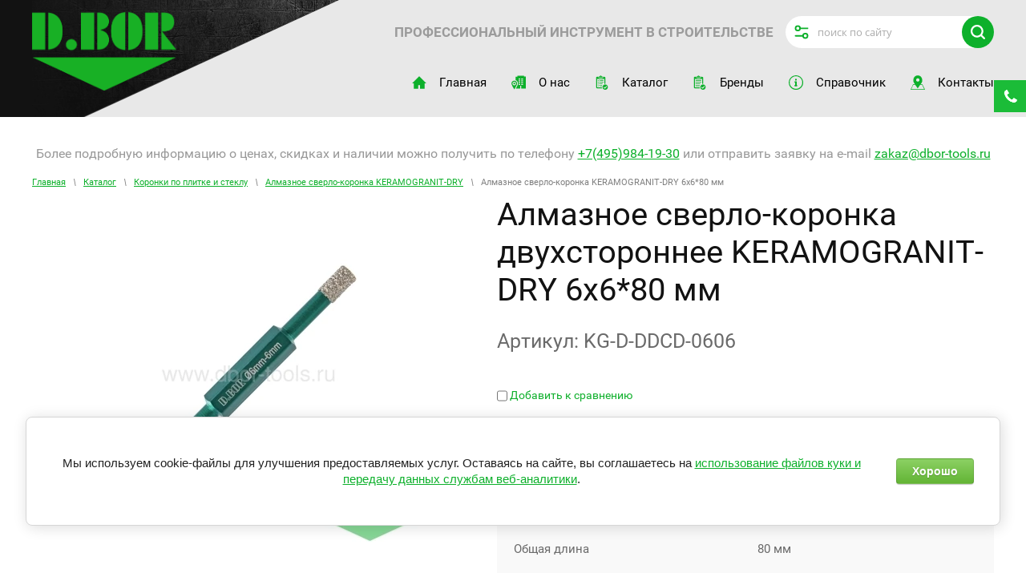

--- FILE ---
content_type: text/html; charset=utf-8
request_url: https://dbor-tools.ru/katalog/product/almaznoe-sverlo-koronka-keramogranit-dry-6x6-80-mm
body_size: 18773
content:

	<!doctype html>
 
<html lang="ru">
	 
	<head>
		 
		<meta charset="utf-8">
		 
		<meta name="robots" content="all"/>
		 <title>Алмазное сверло-коронка двухстороннее KERAMOGRANIT-DRY 6х6*80 мм</title> 
		<meta name="description" content="Алмазное сверло-коронка двухстороннее KERAMOGRANIT-DRY 6х6*80 мм">
		 
		<meta name="keywords" content="Алмазное сверло-коронка двухстороннее KERAMOGRANIT-DRY 6х6*80 мм">
		 
		<meta name="SKYPE_TOOLBAR" content="SKYPE_TOOLBAR_PARSER_COMPATIBLE">
		<meta name="viewport" content="width=device-width, height=device-height, initial-scale=1.0, maximum-scale=1.0, user-scalable=no">
		 
		<meta name="msapplication-tap-highlight" content="no"/>
		 
		<meta name="format-detection" content="telephone=no">
		 
		<meta http-equiv="x-rim-auto-match" content="none">
		 
		<!--  -->
		<link rel="stylesheet" href="/g/css/styles_articles_tpl.css">
		 
		<link rel="stylesheet" href="/t/v1021/images/css/styles.css">
		 
		<link rel="stylesheet" href="/t/v1021/images/css/designblock.scss.css">
		 
		<link rel="stylesheet" href="/t/v1021/images/css/s3_styles.scss.css">
		 
		<script src="/g/libs/jquery/1.10.2/jquery.min.js"></script>
		 
		<script src="/g/s3/misc/adaptiveimage/1.0.0/adaptiveimage.js"></script>
		 		<link href="/g/s3/anketa2/1.0.0/css/jquery-ui.css" rel="stylesheet" type="text/css"/>
		 
		<script src="/g/libs/jqueryui/1.10.0/jquery-ui.min.js" type="text/javascript"></script>
		 		<script src="/g/s3/anketa2/1.0.0/js/jquery.ui.datepicker-ru.js"></script>
		 
		<link rel="stylesheet" href="/g/libs/jquery-popover/0.0.3/jquery.popover.css">
		 
		<script src="/g/libs/jquery-popover/0.0.3/jquery.popover.min.js" type="text/javascript"></script>
		 
		<script src="/g/s3/misc/form/1.2.0/s3.form.js" type="text/javascript"></script>
		 
		<script src="/g/libs/jquery-bxslider/4.1.2/jquery.bxslider.min.js" type="text/javascript"></script>
		 
		<link rel="stylesheet" href="/g/libs/photoswipe/4.1.0/photoswipe.css">
		 
		<link rel="stylesheet" href="/g/libs/photoswipe/4.1.0/default-skin/default-skin.css">
		
		<link rel="stylesheet" href="/g/fonts/fontawesome/fontawesome.min.css">
		 
		<script type="text/javascript" src="/g/libs/photoswipe/4.1.0/photoswipe.min.js"></script>
		 
		<script type="text/javascript" src="/g/libs/photoswipe/4.1.0/photoswipe-ui-default.min.js"></script>
		  
		<!--<script type="text/javascript" src="/t/v1021/images/js/main.js"></script>-->
		
		<!--коп-->

		<!-- <link rel="stylesheet" href="/g/css/styles_articles_tpl.css"> -->
		<!--<script src="/g/libs/jquery/1.10.2/jquery.min.js"></script>-->
		<link rel='stylesheet' type='text/css' href='/shared/highslide-4.1.13/highslide.min.css'/>
<script type='text/javascript' src='/shared/highslide-4.1.13/highslide-full.packed.js'></script>
<script type='text/javascript'>
hs.graphicsDir = '/shared/highslide-4.1.13/graphics/';
hs.outlineType = null;
hs.showCredits = false;
hs.lang={cssDirection:'ltr',loadingText:'Загрузка...',loadingTitle:'Кликните чтобы отменить',focusTitle:'Нажмите чтобы перенести вперёд',fullExpandTitle:'Увеличить',fullExpandText:'Полноэкранный',previousText:'Предыдущий',previousTitle:'Назад (стрелка влево)',nextText:'Далее',nextTitle:'Далее (стрелка вправо)',moveTitle:'Передвинуть',moveText:'Передвинуть',closeText:'Закрыть',closeTitle:'Закрыть (Esc)',resizeTitle:'Восстановить размер',playText:'Слайд-шоу',playTitle:'Слайд-шоу (пробел)',pauseText:'Пауза',pauseTitle:'Приостановить слайд-шоу (пробел)',number:'Изображение %1/%2',restoreTitle:'Нажмите чтобы посмотреть картинку, используйте мышь для перетаскивания. Используйте клавиши вперёд и назад'};</script>

            <!-- 46b9544ffa2e5e73c3c971fe2ede35a5 -->
            <script src='/shared/s3/js/lang/ru.js'></script>
            <script src='/shared/s3/js/common.min.js'></script>
        <link rel='stylesheet' type='text/css' href='/shared/s3/css/calendar.css' /><link rel="icon" href="/favicon.ico" type="image/x-icon">
<link rel="apple-touch-icon" href="/touch-icon-iphone.png">
<link rel="apple-touch-icon" sizes="76x76" href="/touch-icon-ipad.png">
<link rel="apple-touch-icon" sizes="120x120" href="/touch-icon-iphone-retina.png">
<link rel="apple-touch-icon" sizes="152x152" href="/touch-icon-ipad-retina.png">
<meta name="msapplication-TileImage" content="/touch-w8-mediumtile.png"/>
<meta name="msapplication-square70x70logo" content="/touch-w8-smalltile.png" />
<meta name="msapplication-square150x150logo" content="/touch-w8-mediumtile.png" />
<meta name="msapplication-wide310x150logo" content="/touch-w8-widetile.png" />
<meta name="msapplication-square310x310logo" content="/touch-w8-largetile.png" />

<!--s3_require-->
<link rel="stylesheet" href="/g/basestyle/1.0.1/user/user.css" type="text/css"/>
<link rel="stylesheet" href="/g/basestyle/1.0.1/cookie.message/cookie.message.css" type="text/css"/>
<link rel="stylesheet" href="/g/basestyle/1.0.1/user/user.green.css" type="text/css"/>
<script type="text/javascript" src="/g/basestyle/1.0.1/user/user.js" async></script>
<link rel="stylesheet" href="/g/s3/lp/lpc.v4/css/styles.css" type="text/css"/>
<link rel="stylesheet" href="/g/s3/lp/cookie.message/__landing_page_content_global.css" type="text/css"/>
<link rel="stylesheet" href="/g/s3/lp/cookie.message/colors_lpc.css" type="text/css"/>
<link rel="stylesheet" href="/g/basestyle/1.0.1/cookie.message/cookie.message.green.css" type="text/css"/>
<script type="text/javascript" src="/g/basestyle/1.0.1/cookie.message/cookie.message.js" async></script>
<!--/s3_require-->

<link rel='stylesheet' type='text/css' href='/t/images/__csspatch/3/patch.css'/>

					
		
		
		
			<link rel="stylesheet" type="text/css" href="/g/shop2v2/default/css/theme.less.css">		
			<script type="text/javascript" src="/g/printme.js"></script>
		<script type="text/javascript" src="/g/shop2v2/default/js/tpl.js"></script>
		<script type="text/javascript" src="/g/shop2v2/default/js/baron.min.js"></script>
		
			<script type="text/javascript" src="/g/shop2v2/default/js/shop2.2.js"></script>
		
	<script type="text/javascript">shop2.init({"productRefs": {"37571108":{"diametr_367":{"791419af10357378fa36e3c5f00f9dba":["45700108"]},"rabocaa_dlina_951":{"20":["45700108"]},"obsaa_dlina_241":{"80":["45700108"]},"hvostovik_328":{"210742251":["45700108"]}}},"apiHash": {"getPromoProducts":"05b9bed2c1ad040e10da39bb0fcc5154","getSearchMatches":"cc60838a20543174cf1e03c4c307f26f","getFolderCustomFields":"32e27642c2caf13ab495801cc95ced18","getProductListItem":"b0aa3cf667aca4aa95e7a03edc5598be","cartAddItem":"a5f291fb77ada1dd5e32754b36c6c22c","cartRemoveItem":"44c4b446ada16175a15dbbb2707d1d96","cartUpdate":"ba856ab512e78274ae032889811d033d","cartRemoveCoupon":"90f4a30da0e308d4f8167e98637c8193","cartAddCoupon":"e5a15fd8017967a67efeb60f12e00254","deliveryCalc":"5ff9ce3c7545f8eb40207fda465ab5bc","printOrder":"fbcd22a4a9668fd2b008d0dfa6345c16","cancelOrder":"df7a1c7334d2291a2e0a20dff883016d","cancelOrderNotify":"693f24fffb816755f752895cfbebda79","repeatOrder":"f5db7754a644f6b938f0278dfe2c4345","paymentMethods":"cd286ec30321b4d398ef4b8b7fcbb845","compare":"c288192c6ded1ea56fb4fdf49f0422bd"},"hash": null,"verId": 1799390,"mode": "product","step": "","uri": "/katalog","IMAGES_DIR": "/d/","my": {"list_picture_enlarge":true,"accessory":"\u0410\u043a\u0441\u0435\u0441\u0441\u0443\u0430\u0440\u044b","kit":"\u041a\u043e\u043c\u043f\u043b\u0435\u043a\u0442","recommend":"\u0420\u0435\u043a\u043e\u043c\u0435\u043d\u0434\u0443\u0435\u043c\u044b\u0435","similar":"\u041f\u043e\u0445\u043e\u0436\u0438\u0435","modification":"\u041c\u043e\u0434\u0438\u0444\u0438\u043a\u0430\u0446\u0438\u0438","mode_catalog":true,"lazy_load_subpages":true,"pricelist_column_first":"\u041d\u0430\u0438\u043c\u0435\u043d\u043e\u0432\u0430\u043d\u0438\u0435","hide_in_filter":["price","vendors"],"hide_tabs":true,"price_fa_rouble":true},"shop2_cart_order_payments": 1,"cf_margin_price_enabled": 0,"maps_yandex_key":"","maps_google_key":""});</script>
<style type="text/css">.product-item-thumb {width: 180px;}.product-item-thumb .product-image, .product-item-simple .product-image {height: 160px;width: 180px;}.product-item-thumb .product-amount .amount-title {width: 84px;}.product-item-thumb .product-price {width: 130px;}.shop2-product .product-side-l {width: 180px;}.shop2-product .product-image {height: 443px;width: 180px;}.shop2-product .product-thumbnails li {width: 50px;height: 50px;}</style>
		<link rel="stylesheet" href="/g/templates/shop2/2.37.2/css/waslidemenu.css">
		 			<link rel="stylesheet" href="/t/v1021/images/theme0/theme.scss.css">
				<!-- <link rel="stylesheet" href="/g/templates/shop2/2.37.2/css/style_content.css"> -->
		
		<script type='text/javascript' src="/g/s3/misc/eventable/0.0.1/s3.eventable.js"></script>
		<script type='text/javascript' src="/g/s3/misc/math/0.0.1/s3.math.js"></script>
		<script type='text/javascript' src="/g/s3/menu/allin/0.0.2/s3.menu.allin.js"></script>
		
		<script src="/g/templates/shop2/2.37.2/js/owl.carousel.min.js" charset="utf-8"></script>
		<script src="/t/v1021/images/js/jquery.formstyler.min.js"></script>
		<script src="/g/templates/shop2/2.37.2/js/jquery.responsiveTabs.min.js"></script>
		<script src="/g/templates/shop2/2.37.2/js/animit.min.js"></script>
		<script src="/g/templates/shop2/2.37.2/js/nouislider.min.js" charset="utf-8"></script>
		<script src="/g/templates/shop2/2.37.2/js/jquery.pudge.min.js"></script>
		<script src="/g/templates/shop2/2.37.2/js/waslidemenu.js"></script>
		<!--<script src="/g/s3/misc/form/1.2.0/s3.form.js"></script>-->
		<script src="/g/templates/shop2/2.37.2/js/one.line.menu.js"></script>
		<script src="/t/v1021/images/js/shop_main.js" charset="utf-8"></script>
		<script src="/t/v1021/images/js/main.js" charset="utf-8"></script>
		<!-- <script src="/t/v1021/images/js/jquery.matchheigh.js" charset="utf-8"></script> -->
		
		<script src="/g/libs/lightgallery/v1.6.8/lightgallery.min.js" charset="utf-8"></script>
		<link rel="stylesheet" href="/g/libs/lightgallery/v1.6.8/lightgallery.min.css">
		  
		<!--[if lt IE 10]> <script src="/g/libs/ie9-svg-gradient/0.0.1/ie9-svg-gradient.min.js"></script> <script src="/g/libs/jquery-placeholder/2.0.7/jquery.placeholder.min.js"></script> <script src="/g/libs/jquery-textshadow/0.0.1/jquery.textshadow.min.js"></script> <script src="/g/s3/misc/ie/0.0.1/ie.js"></script> <![endif]-->
		<!--[if lt IE 9]> <script src="/g/libs/html5shiv/html5.js"></script> <![endif]-->
		   
		 
	</head>
	 
	<body>
		 
		<div class="wrapper editorElement layer-type-wrapper" >
			
			
						
			<div class="editorElement layer-type-block ui-droppable block-2 inner" >
				<div class="editorElement layer-type-block ui-droppable block-3" >
					<div class="layout column layout_4" >
						<div class="site-name-4 widget-2 widget-type-site_name editorElement layer-type-widget">
							 <a href="http://dbor-tools.ru"> 						 						 						<div class="sn-wrap">  
							<div class="sn-logo">
								 
								<img src="/d/dbor_logo_175-95.svg" alt="">
								 
							</div>
							   
						</div>
						 </a> 
				</div>
			</div>
			<div class="layout column layout_13" >
				<div class="editorElement layer-type-block ui-droppable block-5" >
					<div class="editorElement layer-type-block ui-droppable block-4" >
						<div class="layout column layout_7" >
							<div class="site-slogan  widget-4 widget-type-site_slogan editorElement layer-type-widget">
								 
								<div class="align-elem">
									Профессиональный инструмент в строительстве
								</div>
								 
							</div>
						</div>
						<div class="layout column layout_9" >
							    
							<div class="search-button-open"></div>
							<div class="search-online-store-wrapper">
								  <div class="search-online-store-close"></div>
								  <div class="search-online-store-scroller">	
										
    
<div class="search-online-store">

	<div class="block-body">
		<form class="dropdown" action="/katalog/search" enctype="multipart/form-data">
			<input type="hidden" name="sort_by" value="">
			
							<div class="field dimension clear-self">
					<div class="field-title">Поиск по цене:</div>
					<div class="fieldwr">
						<label class="start">
							<span class="input"><input name="s[price][min]" type="text" value=""></span>
						</label>
						<span class="s1"></span>
						<label class="end">
							<span class="input"><input name="s[price][max]" type="text" value=""></span>
						</label>
						<div class="s2">руб.</div>
					</div>
				</div>
			
<!-- 							<div class="field dimension clear-self">
					<span class="field-title">Цена (руб.):</span><br>
					<label class="start">
						<span class="input"><input name="s[price][min]" placeholder="от" type="text" value=""></span>
					</label>
					<label class="end">
						<span class="input"><input name="s[price][max]" placeholder="до" type="text" value=""></span>
					</label>
				</div>
			 -->

							<div class="field text">
					<label class="field-title" for="s[name]">Название:</label>
					<label class="input"><input type="text" name="s[name]" id="s[name]" value=""></label>
				</div>
			
							<div class="field text">
					<label class="field-title" for="s[article">Артикул:</label>
					<label class="input"><input type="text" name="s[article]" id="s[article" value=""></label>
				</div>
			
							<div class="field text">
					<label class="field-title" for="search_text">Текст:</label>
					<label class="input"><input type="text" name="search_text" id="search_text"  value=""></label>
				</div>
						
							<div class="field select">
					<div class="field-title">Выберите категорию:</div>
					<select name="s[folder_id]" id="s[folder_id]">
						<option value="">Все</option>
																											                            <option value="418234061" >
	                                 Буры SDS-plus и SDS-max
	                            </option>
	                        														                            <option value="418237461" >
	                                &raquo; Буры SDS-plus
	                            </option>
	                        														                            <option value="419593251" >
	                                &raquo;&raquo; 2C PLUS
	                            </option>
	                        														                            <option value="852783513" >
	                                &raquo;&raquo; W PLUS
	                            </option>
	                        														                            <option value="566650709" >
	                                &raquo;&raquo; 2C-PRO
	                            </option>
	                        														                            <option value="418237861" >
	                                &raquo;&raquo; V PLUS
	                            </option>
	                        														                            <option value="418238061" >
	                                &raquo;&raquo; V PLUS (10 шт.)
	                            </option>
	                        														                            <option value="421528251" >
	                                &raquo;&raquo; 4C PLUS
	                            </option>
	                        														                            <option value="423136109" >
	                                &raquo;&raquo; Z PLUS
	                            </option>
	                        														                            <option value="423174109" >
	                                &raquo;&raquo; Z PLUS (10 шт.)
	                            </option>
	                        														                            <option value="153531508" >
	                                &raquo;&raquo; 4CX PLUS
	                            </option>
	                        														                            <option value="566689509" >
	                                &raquo;&raquo; X-PRO plus
	                            </option>
	                        														                            <option value="418238461" >
	                                &raquo;&raquo; ZENTRO plus
	                            </option>
	                        														                            <option value="19008051" >
	                                &raquo;&raquo; ZENTRO (10 шт.)
	                            </option>
	                        														                            <option value="418240061" >
	                                &raquo;&raquo; Наборы SDS-plus
	                            </option>
	                        														                            <option value="418237661" >
	                                &raquo; Буры SDS-max
	                            </option>
	                        														                            <option value="8150905" >
	                                &raquo;&raquo; 4C MAX
	                            </option>
	                        														                            <option value="554142309" >
	                                &raquo;&raquo; Z MAX
	                            </option>
	                        														                            <option value="566764909" >
	                                &raquo;&raquo; X-PRO max
	                            </option>
	                        														                            <option value="418239461" >
	                                &raquo;&raquo; ZENTRO max
	                            </option>
	                        														                            <option value="418239861" >
	                                &raquo;&raquo; Проломной бур SDS-max
	                            </option>
	                        														                            <option value="309566508" >
	                                &raquo; Система BORConnect
	                            </option>
	                        														                            <option value="418238861" >
	                                &raquo; Система VERSIO
	                            </option>
	                        														                            <option value="418239061" >
	                                &raquo; Адаптеры и патроны
	                            </option>
	                        														                            <option value="418234261" >
	                                 Насадки SDS-plus и SDS-max
	                            </option>
	                        														                            <option value="418240261" >
	                                &raquo; SDS-plus, SDS-max Eco Line
	                            </option>
	                        														                            <option value="424168909" >
	                                &raquo; SDS-plus, SDS-max DEMOLISHER
	                            </option>
	                        														                            <option value="418240461" >
	                                &raquo; SDS-plus, SDS-max Professional
	                            </option>
	                        														                            <option value="424285709" >
	                                &raquo; HEX 30 мм
	                            </option>
	                        														                            <option value="418241061" >
	                                &raquo; HEX 28 мм Professional
	                            </option>
	                        														                            <option value="418234461" >
	                                 Коронки по бетону
	                            </option>
	                        														                            <option value="28167309" >
	                                &raquo; Твердосплавная цельная коронка SDS-max
	                            </option>
	                        														                            <option value="418241261" >
	                                &raquo; Твердосплавная цельная коронка SDS-max
	                            </option>
	                        														                            <option value="418241461" >
	                                &raquo; Твердосплавная усиленная коронка (конус 1:8)
	                            </option>
	                        														                            <option value="856798913" >
	                                &raquo; Твердосплавная разборная коронка (M16)
	                            </option>
	                        														                            <option value="418241661" >
	                                &raquo; Твердосплавная облегченная коронка (М16)
	                            </option>
	                        														                            <option value="418241861" >
	                                &raquo; Алмазная коронка LASER DRILL (М16)
	                            </option>
	                        														                            <option value="222564709" >
	                                &raquo; Алмазная коронка TURBO-MH (М16)
	                            </option>
	                        														                            <option value="363044909" >
	                                &raquo; Алмазная коронка MICRO-HIT (М16)
	                            </option>
	                        														                            <option value="464428861" >
	                                &raquo; Алмазная коронка LASER DRILL 150 (М16)
	                            </option>
	                        														                            <option value="470451861" >
	                                &raquo; Алмазная коронка LASER VX (1 1/4&quot; UNC)
	                            </option>
	                        														                            <option value="223134509" >
	                                &raquo; Алмазная коронка LASER MH (1 1/4&quot; UNC)
	                            </option>
	                        														                            <option value="418242661" >
	                                &raquo; Алмазная коронка BK 1 (1/2&quot; BSP)
	                            </option>
	                        														                            <option value="418242861" >
	                                &raquo; Алмазная коронка BK 2 (1 1/4&quot; UNC)
	                            </option>
	                        														                            <option value="418243061" >
	                                &raquo; Алмазная коронка LASER (1 1/4&quot; UNC)
	                            </option>
	                        														                            <option value="107817251" >
	                                &raquo; Адаптеры и удлинители 1 1/4&quot; UNC (1/2&quot; BSP)
	                            </option>
	                        														                            <option value="418234661" >
	                                 Сверла по бетону
	                            </option>
	                        														                            <option value="235087306" >
	                                &raquo; BETON
	                            </option>
	                        														                            <option value="418243461" >
	                                &raquo; BETON
	                            </option>
	                        														                            <option value="418243661" >
	                                &raquo; SCHLAG
	                            </option>
	                        														                            <option value="857105113" >
	                                &raquo; SUPER-BETON
	                            </option>
	                        														                            <option value="418243861" >
	                                &raquo; SUPERSCHLAG
	                            </option>
	                        														                            <option value="418255261" >
	                                &raquo; Наборы сверл по бетону
	                            </option>
	                        														                            <option value="418234861" >
	                                 Универсальные сверла
	                            </option>
	                        														                            <option value="426180309" >
	                                &raquo; Multi Material
	                            </option>
	                        														                            <option value="418244061" >
	                                &raquo; UNIDRE
	                            </option>
	                        														                            <option value="418244261" >
	                                &raquo; Наборы (металл, дерево, камень)
	                            </option>
	                        														                            <option value="418235061" >
	                                 Сверла по плитке и стеклу
	                            </option>
	                        														                            <option value="235068706" >
	                                &raquo; Glass 2C
	                            </option>
	                        														                            <option value="235073106" >
	                                &raquo; Glass 4C
	                            </option>
	                        														                            <option value="222554909" >
	                                &raquo; Hard Ceramic
	                            </option>
	                        														                            <option value="418244461" >
	                                &raquo; Glasbohrer SPEED
	                            </option>
	                        														                            <option value="418244661" >
	                                &raquo; ALLRO
	                            </option>
	                        														                            <option value="418243261" >
	                                 Коронки по плитке и стеклу
	                            </option>
	                        														                            <option value="418242061" >
	                                &raquo; Коронка с алмазным напылением
	                            </option>
	                        														                            <option value="847588461" >
	                                &raquo; Алмазная коронка CERAMIC-WET
	                            </option>
	                        														                            <option value="418242261" >
	                                &raquo; Алмазное сверло-коронка KERAMOGRANIT
	                            </option>
	                        														                            <option value="418242461" >
	                                &raquo; Алмазная коронка KERAMOGRANIT
	                            </option>
	                        														                            <option value="10413108" >
	                                &raquo; Алмазное сверло-коронка KERAMOGRANIT-DRY
	                            </option>
	                        														                            <option value="804132261" >
	                                &raquo; Алмазная коронка KERAMOGRANIT-DRY
	                            </option>
	                        														                            <option value="193763107" >
	                                &raquo; Алмазная фреза KERAMOGRANIT-DRY
	                            </option>
	                        														                            <option value="418255461" >
	                                &raquo; Наборы коронок по плитке и стеклу
	                            </option>
	                        														                            <option value="418255661" >
	                                &raquo; Вспомогательный механизм
	                            </option>
	                        														                            <option value="418235261" >
	                                 Сверла по металлу
	                            </option>
	                        														                            <option value="138603108" >
	                                &raquo; Спиральные сверла
	                            </option>
	                        														                            <option value="290796305" >
	                                &raquo;&raquo; Сверло HSS-G DIN338 (CN)
	                            </option>
	                        														                            <option value="418244861" >
	                                &raquo;&raquo; Сверло HSS-G DIN338 (DE)
	                            </option>
	                        														                            <option value="293712708" >
	                                &raquo;&raquo; Сверло HSS-G DIN338 STEP (CN)
	                            </option>
	                        														                            <option value="418245061" >
	                                &raquo;&raquo; Сверло Тип-W HSS-G DIN338 (DE)
	                            </option>
	                        														                            <option value="233161906" >
	                                &raquo;&raquo; Сверло HSS-TiN DIN338 (CN)
	                            </option>
	                        														                            <option value="418245261" >
	                                &raquo;&raquo; Сверло HSS-TiN DIN338 (DE)
	                            </option>
	                        														                            <option value="291119905" >
	                                &raquo;&raquo; Сверло HSS-Co DIN338 (CN)
	                            </option>
	                        														                            <option value="418245461" >
	                                &raquo;&raquo; Сверло HSS-Co DIN338 (DE)
	                            </option>
	                        														                            <option value="291490705" >
	                                &raquo;&raquo; Двухстороннее сверло HSS-G (CN)
	                            </option>
	                        														                            <option value="418245661" >
	                                &raquo;&raquo; Двухстороннее сверло HSS-G (DE)
	                            </option>
	                        														                            <option value="291515705" >
	                                &raquo;&raquo; Двухстороннее сверло HSS-Co (CN)
	                            </option>
	                        														                            <option value="233175706" >
	                                &raquo;&raquo; Удлиненное сверло HSS-G DIN340 (CN)
	                            </option>
	                        														                            <option value="418245861" >
	                                &raquo;&raquo; Удлиненное сверло HSS-G DIN340 (DE)
	                            </option>
	                        														                            <option value="217316709" >
	                                &raquo;&raquo; Сверло HSS-R DIN338 (CN)
	                            </option>
	                        														                            <option value="418246061" >
	                                &raquo;&raquo; Сверло HSS-R DIN338 (DE)
	                            </option>
	                        														                            <option value="418247061" >
	                                &raquo;&raquo; Наборы сверл по металлу
	                            </option>
	                        														                            <option value="138603708" >
	                                &raquo; Ступенчатые сверла
	                            </option>
	                        														                            <option value="418246261" >
	                                &raquo;&raquo; Ступенчатое сверло HSS-G
	                            </option>
	                        														                            <option value="133234651" >
	                                &raquo;&raquo; Ступенчатое сверло HSS-TiN
	                            </option>
	                        														                            <option value="115580906" >
	                                &raquo;&raquo; Ступенчатое сверло HSS-Co
	                            </option>
	                        														                            <option value="138607108" >
	                                &raquo; Корончатые сверла
	                            </option>
	                        														                            <option value="133263651" >
	                                &raquo;&raquo; Сверло HSS (L30) Weldon
	                            </option>
	                        														                            <option value="133263851" >
	                                &raquo;&raquo; Сверло HSS (L55) Weldon
	                            </option>
	                        														                            <option value="221633709" >
	                                &raquo;&raquo; Сверло HSS-Co (L30) Weldon
	                            </option>
	                        														                            <option value="221776909" >
	                                &raquo;&raquo; Сверло HSS-Co (L55) Weldon
	                            </option>
	                        														                            <option value="418246461" >
	                                &raquo;&raquo; Сверло HSS-Co (L30) Weldon (DE)
	                            </option>
	                        														                            <option value="418246661" >
	                                &raquo;&raquo; Сверло HSS-Co (L55) Weldon (DE)
	                            </option>
	                        														                            <option value="418246861" >
	                                &raquo;&raquo; Сверло HM (L35) Weldon (DE)
	                            </option>
	                        														                            <option value="133275251" >
	                                &raquo;&raquo; Сверло HM (L35) Weldon
	                            </option>
	                        														                            <option value="133284051" >
	                                &raquo;&raquo; Сверло HM (L50) Weldon
	                            </option>
	                        														                            <option value="115541706" >
	                                &raquo;&raquo; Сверло RAIL HM-TiAlN (L25) Weldon
	                            </option>
	                        														                            <option value="418235461" >
	                                 Коронки по металлу
	                            </option>
	                        														                            <option value="418247261" >
	                                &raquo; Биметаллическая коронка HSS M3
	                            </option>
	                        														                            <option value="418247461" >
	                                &raquo; Биметаллическая коронка HSS-Co M42
	                            </option>
	                        														                            <option value="13264305" >
	                                &raquo; Биметаллическая коронка COBALT (M42)
	                            </option>
	                        														                            <option value="235772906" >
	                                &raquo; Биметаллическая коронка COBALT-ST (M42)
	                            </option>
	                        														                            <option value="418247661" >
	                                &raquo; Адаптеры для биметаллических коронок
	                            </option>
	                        														                            <option value="418247861" >
	                                &raquo; Наборы биметаллических коронок
	                            </option>
	                        														                            <option value="14886105" >
	                                &raquo; Биметаллическая коронка SHEET METAL
	                            </option>
	                        														                            <option value="133443451" >
	                                &raquo; Твердосплавная коронка HM (L12)
	                            </option>
	                        														                            <option value="133873251" >
	                                &raquo; Твердосплавная коронка HM (L28)
	                            </option>
	                        														                            <option value="418235661" >
	                                 Бор-фрезы по металлу
	                            </option>
	                        														                            <option value="134360251" >
	                                &raquo; Бор-фрезы DC
	                            </option>
	                        														                            <option value="134360651" >
	                                &raquo;&raquo; Бор-фреза форма А DC
	                            </option>
	                        														                            <option value="145603906" >
	                                &raquo;&raquo; Бор-фреза форма B DC
	                            </option>
	                        														                            <option value="134360851" >
	                                &raquo;&raquo; Бор-фреза форма C DC
	                            </option>
	                        														                            <option value="145609506" >
	                                &raquo;&raquo; Бор-фреза форма D DC
	                            </option>
	                        														                            <option value="145625306" >
	                                &raquo;&raquo; Бор-фреза форма E DC
	                            </option>
	                        														                            <option value="134361051" >
	                                &raquo;&raquo; Бор-фреза форма F DC
	                            </option>
	                        														                            <option value="134361251" >
	                                &raquo;&raquo; Бор-фреза форма G DC
	                            </option>
	                        														                            <option value="169760906" >
	                                &raquo;&raquo; Бор-фреза форма H DC
	                            </option>
	                        														                            <option value="134361451" >
	                                &raquo;&raquo; Бор-фреза форма L DC
	                            </option>
	                        														                            <option value="172868906" >
	                                &raquo;&raquo; Бор-фреза форма M DC
	                            </option>
	                        														                            <option value="418248261" >
	                                &raquo; Бор-фрезы Extra
	                            </option>
	                        														                            <option value="418248461" >
	                                &raquo;&raquo; Бор-фреза форма А Extra
	                            </option>
	                        														                            <option value="418248661" >
	                                &raquo;&raquo; Бор-фреза форма B Extra
	                            </option>
	                        														                            <option value="418249061" >
	                                &raquo;&raquo; Бор-фреза форма D Extra
	                            </option>
	                        														                            <option value="418249661" >
	                                &raquo;&raquo; Бор-фреза форма F Extra
	                            </option>
	                        														                            <option value="418249461" >
	                                &raquo;&raquo; Бор-фреза форма L Extra
	                            </option>
	                        														                            <option value="418248061" >
	                                &raquo; Бор-фрезы Premium
	                            </option>
	                        														                            <option value="418249861" >
	                                &raquo;&raquo; Бор-фреза форма А Premium
	                            </option>
	                        														                            <option value="418250061" >
	                                &raquo;&raquo; Бор-фреза форма B Premium
	                            </option>
	                        														                            <option value="418250261" >
	                                &raquo;&raquo; Бор-фреза форма C Premium
	                            </option>
	                        														                            <option value="418250461" >
	                                &raquo;&raquo; Бор-фреза форма D Premium
	                            </option>
	                        														                            <option value="418250661" >
	                                &raquo;&raquo; Бор-фреза форма E Premium
	                            </option>
	                        														                            <option value="418250861" >
	                                &raquo;&raquo; Бор-фреза форма F Premium
	                            </option>
	                        														                            <option value="418251061" >
	                                &raquo;&raquo; Бор-фреза форма G Premium
	                            </option>
	                        														                            <option value="418251261" >
	                                &raquo;&raquo; Бор-фреза форма H Premium
	                            </option>
	                        														                            <option value="418251461" >
	                                &raquo;&raquo; Бор-фреза форма J Premium
	                            </option>
	                        														                            <option value="418251661" >
	                                &raquo;&raquo; Бор-фреза форма K Premium
	                            </option>
	                        														                            <option value="418251861" >
	                                &raquo;&raquo; Бор-фреза форма L Premium
	                            </option>
	                        														                            <option value="418252061" >
	                                &raquo;&raquo; Бор-фреза форма M Premium
	                            </option>
	                        														                            <option value="418252261" >
	                                &raquo;&raquo; Бор-фреза форма N Premium
	                            </option>
	                        														                            <option value="172871106" >
	                                &raquo; Бор-фрезы ALU
	                            </option>
	                        														                            <option value="172871706" >
	                                &raquo;&raquo; Бор-фреза форма А ALU
	                            </option>
	                        														                            <option value="173401906" >
	                                &raquo;&raquo; Бор-фреза форма B ALU
	                            </option>
	                        														                            <option value="173863306" >
	                                &raquo;&raquo; Бор-фреза форма C ALU
	                            </option>
	                        														                            <option value="173867706" >
	                                &raquo;&raquo; Бор-фреза форма D ALU
	                            </option>
	                        														                            <option value="173879906" >
	                                &raquo;&raquo; Бор-фреза форма F ALU
	                            </option>
	                        														                            <option value="173880506" >
	                                &raquo;&raquo; Бор-фреза форма G ALU
	                            </option>
	                        														                            <option value="173883106" >
	                                &raquo;&raquo; Бор-фреза форма L ALU
	                            </option>
	                        														                            <option value="418235861" >
	                                 Нарезной инструмент
	                            </option>
	                        														                            <option value="544661909" >
	                                &raquo; Метчик DIN352 (3 пр.) HSS-G
	                            </option>
	                        														                            <option value="418252461" >
	                                &raquo; Метчик HSS-G DIN 352 Тип N 3 пр
	                            </option>
	                        														                            <option value="544816309" >
	                                &raquo; Метчик DIN352 Form-B HSS-G
	                            </option>
	                        														                            <option value="418252661" >
	                                &raquo; Метчик HSS-G DIN 352 Тип N 1 пр
	                            </option>
	                        														                            <option value="418252861" >
	                                &raquo; Метчик HSS-G DIN 371 Тип B
	                            </option>
	                        														                            <option value="549717709" >
	                                &raquo; Метчик DIN371 Form-B HSS-Co
	                            </option>
	                        														                            <option value="549808909" >
	                                &raquo; Метчик DIN371 Form-C HSS-Co SPIRAL
	                            </option>
	                        														                            <option value="418253061" >
	                                &raquo; Метчик HSS-G DIN 376 Тип B
	                            </option>
	                        														                            <option value="549887509" >
	                                &raquo; Метчик DIN376 Form-B HSS-Co
	                            </option>
	                        														                            <option value="552495109" >
	                                &raquo; Метчик DIN376 Form-C HSS-Co SPIRAL
	                            </option>
	                        														                            <option value="418253261" >
	                                &raquo; Метчик с зенкером C 6.3 HSS-G
	                            </option>
	                        														                            <option value="554454509" >
	                                &raquo; Плашка DIN223 Form-B HSS-G
	                            </option>
	                        														                            <option value="418253461" >
	                                &raquo; Плашка HSS-G DIN 223 Тип B
	                            </option>
	                        														                            <option value="418253861" >
	                                &raquo; Вороток DIN1814
	                            </option>
	                        														                            <option value="418253661" >
	                                &raquo; Плашкодержатель DIN225
	                            </option>
	                        														                            <option value="418254061" >
	                                &raquo; Наборы метчиков
	                            </option>
	                        														                            <option value="418236061" >
	                                 Сверла по дереву
	                            </option>
	                        														                            <option value="294002108" >
	                                &raquo; Спиральное сверло
	                            </option>
	                        														                            <option value="294063908" >
	                                &raquo; Перьевое сверло SPEED
	                            </option>
	                        														                            <option value="294175308" >
	                                &raquo; Перьевое сверло SPEED-X
	                            </option>
	                        														                            <option value="294198708" >
	                                &raquo; Спиральное сверло LEWIS
	                            </option>
	                        														                            <option value="418255061" >
	                                &raquo; Наборы сверл по дереву
	                            </option>
	                        														                            <option value="418254261" >
	                                &raquo; Спиральное сверло CV
	                            </option>
	                        														                            <option value="418254461" >
	                                &raquo; Перьевое сверло SPEED
	                            </option>
	                        														                            <option value="418254861" >
	                                &raquo; Спиральное сверло LEWIS
	                            </option>
	                        														                            <option value="418254661" >
	                                &raquo; Опалубочное сверло CV
	                            </option>
	                        														                            <option value="418238261" >
	                                 Фрезы по дереву
	                            </option>
	                        														                            <option value="418255861" >
	                                &raquo; Фреза серия 101
	                            </option>
	                        														                            <option value="418256061" >
	                                &raquo; Фреза серия 203
	                            </option>
	                        														                            <option value="418256261" >
	                                &raquo; Фреза серия 305
	                            </option>
	                        														                            <option value="418256461" >
	                                &raquo; Фреза серия 302
	                            </option>
	                        														                            <option value="418256661" >
	                                &raquo; Фреза серия 301
	                            </option>
	                        														                            <option value="418256861" >
	                                &raquo; Фреза серия 201
	                            </option>
	                        														                            <option value="418257061" >
	                                &raquo; Фреза серия 205
	                            </option>
	                        														                            <option value="418257261" >
	                                &raquo; Фреза серия 151
	                            </option>
	                        														                            <option value="418257461" >
	                                &raquo; Фреза серия 307
	                            </option>
	                        														                            <option value="418257661" >
	                                &raquo; Фреза серия 160
	                            </option>
	                        														                            <option value="418257861" >
	                                &raquo; Фреза серия 308
	                            </option>
	                        														                            <option value="418258061" >
	                                &raquo; Фреза серия 312
	                            </option>
	                        														                            <option value="418258261" >
	                                &raquo; Фреза серия 701
	                            </option>
	                        														                            <option value="418258461" >
	                                &raquo; Фреза серия 705
	                            </option>
	                        														                            <option value="418236261" >
	                                 Алмазные диски и тарелки
	                            </option>
	                        														                            <option value="133369108" >
	                                &raquo; Алмазные диски по бетону
	                            </option>
	                        														                            <option value="418258661" >
	                                &raquo;&raquo; BETON S-7
	                            </option>
	                        														                            <option value="418258861" >
	                                &raquo;&raquo; Eco Line S-10
	                            </option>
	                        														                            <option value="446485861" >
	                                &raquo;&raquo; BETON T-7
	                            </option>
	                        														                            <option value="418259661" >
	                                &raquo;&raquo; Standard T-10
	                            </option>
	                        														                            <option value="133376908" >
	                                &raquo; Универсальные алмазные диски
	                            </option>
	                        														                            <option value="185532507" >
	                                &raquo;&raquo; Standard S-10
	                            </option>
	                        														                            <option value="418259261" >
	                                &raquo;&raquo; Standard TS-10
	                            </option>
	                        														                            <option value="179055851" >
	                                &raquo;&raquo; Standard TS-15
	                            </option>
	                        														                            <option value="68686908" >
	                                &raquo;&raquo; Extra T-10
	                            </option>
	                        														                            <option value="418259861" >
	                                &raquo;&raquo; Universal T-10
	                            </option>
	                        														                            <option value="110617506" >
	                                &raquo;&raquo; Universal Cut+Grind
	                            </option>
	                        														                            <option value="418261261" >
	                                &raquo;&raquo; MULTI Diamant
	                            </option>
	                        														                            <option value="133380508" >
	                                &raquo; Алмазные диски по плитке
	                            </option>
	                        														                            <option value="418260261" >
	                                &raquo;&raquo; Ceramic C-7
	                            </option>
	                        														                            <option value="418260461" >
	                                &raquo;&raquo; Ceramic Slim C-10
	                            </option>
	                        														                            <option value="185575307" >
	                                &raquo;&raquo; Ceramic Slim Perfect C-8
	                            </option>
	                        														                            <option value="115535706" >
	                                &raquo;&raquo; Ceramic Edge Cut
	                            </option>
	                        														                            <option value="185586707" >
	                                &raquo;&raquo; Ceramic VB Edge Cut
	                            </option>
	                        														                            <option value="68719708" >
	                                &raquo;&raquo; Glass+Ceramic VB
	                            </option>
	                        														                            <option value="418260061" >
	                                &raquo;&raquo; Ceramic Turbo Slim T-10
	                            </option>
	                        														                            <option value="110661506" >
	                                &raquo;&raquo; Ceramic Turbo Edge Cut
	                            </option>
	                        														                            <option value="133381108" >
	                                &raquo; Алмазные диски по асфальту
	                            </option>
	                        														                            <option value="68751708" >
	                                &raquo;&raquo; Asphalt Laser S-10
	                            </option>
	                        														                            <option value="418260861" >
	                                &raquo;&raquo; Asphalt S-10
	                            </option>
	                        														                            <option value="133381908" >
	                                &raquo; Алмазные диски по металлу
	                            </option>
	                        														                            <option value="418261461" >
	                                &raquo;&raquo; METAL Diamant
	                            </option>
	                        														                            <option value="133382708" >
	                                &raquo; Алмазные тарелки
	                            </option>
	                        														                            <option value="418261661" >
	                                &raquo;&raquo; Eco Line DW-5
	                            </option>
	                        														                            <option value="847384861" >
	                                &raquo;&raquo; Standard DW-5
	                            </option>
	                        														                            <option value="418262061" >
	                                &raquo;&raquo; Super Standard DW-5
	                            </option>
	                        														                            <option value="847395661" >
	                                &raquo;&raquo; Fast LW-5
	                            </option>
	                        														                            <option value="418261861" >
	                                &raquo;&raquo; Eco Line TW-5
	                            </option>
	                        														                            <option value="133383508" >
	                                &raquo; Алмазные гибкие круги
	                            </option>
	                        														                            <option value="187565307" >
	                                &raquo;&raquo; STONE-WET+DRY
	                            </option>
	                        														                            <option value="193374907" >
	                                &raquo;&raquo; STONE-DRY
	                            </option>
	                        														                            <option value="418265661" >
	                                &raquo; Переходное кольцо для дисков
	                            </option>
	                        														                            <option value="418236461" >
	                                 Абразивные диски и круги
	                            </option>
	                        														                            <option value="136100251" >
	                                &raquo; Отрезной диск METAL-CUT
	                            </option>
	                        														                            <option value="292012108" >
	                                &raquo; Отрезной диск METAL-CUT
	                            </option>
	                        														                            <option value="418262261" >
	                                &raquo; Отрезной диск METAL-Standard
	                            </option>
	                        														                            <option value="418263861" >
	                                &raquo; Отрезной диск METAL-Standard
	                            </option>
	                        														                            <option value="136114251" >
	                                &raquo; Отрезной диск INOX-CUT
	                            </option>
	                        														                            <option value="418262461" >
	                                &raquo; Отрезной диск INOX-Standard
	                            </option>
	                        														                            <option value="958819651" >
	                                &raquo; Шлифовальный диск METAL-GRIND
	                            </option>
	                        														                            <option value="292019908" >
	                                &raquo; Круг лепестковый торцевой METAL-INOX (Zirconium)
	                            </option>
	                        														                            <option value="292025908" >
	                                &raquo; Круг лепестковый торцевой METAL-INOX (Ceramic)
	                            </option>
	                        														                            <option value="418263661" >
	                                &raquo; Круг лепестковый торцевой METAL Standard
	                            </option>
	                        														                            <option value="418237261" >
	                                 Щетки по металлу
	                            </option>
	                        														                            <option value="418267461" >
	                                &raquo; Чашечная гофрированная METAL Standard
	                            </option>
	                        														                            <option value="418267661" >
	                                &raquo; Чашечная гофрированная INOX Standard
	                            </option>
	                        														                            <option value="418267861" >
	                                &raquo; Чашечная жгутовая METAL Standard
	                            </option>
	                        														                            <option value="418268061" >
	                                &raquo; Чашечная жгутовая INOX Standard
	                            </option>
	                        														                            <option value="418268461" >
	                                &raquo; Коническая гофрированная METAL Standard
	                            </option>
	                        														                            <option value="418268661" >
	                                &raquo; Коническая жгутовая METAL Standard
	                            </option>
	                        														                            <option value="418268861" >
	                                &raquo; Дисковая гофрированная METAL Standard
	                            </option>
	                        														                            <option value="418269061" >
	                                &raquo; Дисковая жгутовая METAL Standard
	                            </option>
	                        														                            <option value="418236661" >
	                                 Пильные диски
	                            </option>
	                        														                            <option value="418264061" >
	                                &raquo; Пильный диск по дереву
	                            </option>
	                        														                            <option value="418264261" >
	                                &raquo; Пильный диск по алюминию
	                            </option>
	                        														                            <option value="306430905" >
	                                 Пилки, полотна
	                            </option>
	                        														                            <option value="298093905" >
	                                &raquo; Пилки для лобзика
	                            </option>
	                        														                            <option value="291869105" >
	                                &raquo;&raquo; Пилки по дереву
	                            </option>
	                        														                            <option value="120626108" >
	                                &raquo;&raquo;&raquo; Пилки по дереву (грубый рез)
	                            </option>
	                        														                            <option value="120626508" >
	                                &raquo;&raquo;&raquo; Пилки по дереву (быстрый рез)
	                            </option>
	                        														                            <option value="120626908" >
	                                &raquo;&raquo;&raquo; Пилки по дереву (чистый рез)
	                            </option>
	                        														                            <option value="295067105" >
	                                &raquo;&raquo; Пилки по металлу
	                            </option>
	                        														                            <option value="120115708" >
	                                &raquo;&raquo; Пилки по пластику
	                            </option>
	                        														                            <option value="120116908" >
	                                &raquo;&raquo; Универсальные пилки
	                            </option>
	                        														                            <option value="120117308" >
	                                &raquo;&raquo; Пилки по абразивному материалу
	                            </option>
	                        														                            <option value="120124308" >
	                                &raquo;&raquo; Пилки по плитке
	                            </option>
	                        														                            <option value="120627508" >
	                                &raquo;&raquo; Пилки CARBIDE
	                            </option>
	                        														                            <option value="298090505" >
	                                &raquo;&raquo; Наборы пилок
	                            </option>
	                        														                            <option value="306427305" >
	                                &raquo; Полотна для сабельной пилы
	                            </option>
	                        														                            <option value="302273705" >
	                                &raquo;&raquo; Полотна по дереву
	                            </option>
	                        														                            <option value="302238705" >
	                                &raquo;&raquo; Полотна по металлу
	                            </option>
	                        														                            <option value="298095105" >
	                                &raquo;&raquo; Универсальные полотна
	                            </option>
	                        														                            <option value="302419905" >
	                                &raquo;&raquo; Полотна по абразивному материалу
	                            </option>
	                        														                            <option value="212231107" >
	                                &raquo;&raquo; Полотна CARBIDE
	                            </option>
	                        														                            <option value="418237061" >
	                                 Держатели, биты, отвертки
	                            </option>
	                        														                            <option value="418265861" >
	                                &raquo; Магнитные держатели для бит
	                            </option>
	                        														                            <option value="418266061" >
	                                &raquo; Магнитные насадки под ключ
	                            </option>
	                        														                            <option value="418266261" >
	                                &raquo; Биты IMPACT
	                            </option>
	                        														                            <option value="858695713" >
	                                &raquo; Биты IMPACT-LASER
	                            </option>
	                        														                            <option value="859005313" >
	                                &raquo; Биты IMPACT-PRO
	                            </option>
	                        														                            <option value="418266461" >
	                                &raquo; Биты TiN-half
	                            </option>
	                        														                            <option value="418266661" >
	                                &raquo; Биты PROFESSIONAL
	                            </option>
	                        														                            <option value="418266861" >
	                                &raquo; Биты MAGNETIC
	                            </option>
	                        														                            <option value="418267061" >
	                                &raquo; Наборы бит
	                            </option>
	                        														                            <option value="418267261" >
	                                &raquo; Отвертки для бит
	                            </option>
	                        														                            <option value="418236861" >
	                                 Степлеры, скобы
	                            </option>
	                        														                            <option value="418264461" >
	                                &raquo; Ручной степлер Plastic
	                            </option>
	                        														                            <option value="418264661" >
	                                &raquo; Ручной степлер Metal PROF
	                            </option>
	                        														                            <option value="418264861" >
	                                &raquo; Ручной скобоудалитель Remover
	                            </option>
	                        														                            <option value="418265061" >
	                                &raquo; Скоба ТИП 53 STANDARD
	                            </option>
	                        														                            <option value="418265261" >
	                                &raquo; Скоба ТИП 53 PROFESSIONAL
	                            </option>
	                        														                            <option value="418265461" >
	                                &raquo; Скоба ТИП 140 PROFESSIONAL
	                            </option>
	                        														                            <option value="23925709" >
	                                 ОСНАСТКА ДЛЯ БЕТОНА
	                            </option>
	                        														                            <option value="86644051" >
	                                 Продукция MP.S Saegen
	                            </option>
	                        														                            <option value="86645051" >
	                                &raquo; Пилки для лобзика
	                            </option>
	                        														                            <option value="86650051" >
	                                &raquo;&raquo; Пилки по дереву (грубый рез)
	                            </option>
	                        														                            <option value="88148051" >
	                                &raquo;&raquo; Пилки по дереву (быстрый рез)
	                            </option>
	                        														                            <option value="88595251" >
	                                &raquo;&raquo; Пилки по дереву (чистый рез)
	                            </option>
	                        														                            <option value="89990251" >
	                                &raquo;&raquo; Пилки по металлу
	                            </option>
	                        														                            <option value="91416651" >
	                                &raquo;&raquo; Пилки по абразивному материалу
	                            </option>
	                        														                            <option value="91572851" >
	                                &raquo;&raquo; Наборы пилок
	                            </option>
	                        														                            <option value="91944251" >
	                                &raquo; Полотна для сабельной пилы
	                            </option>
	                        														                            <option value="93533851" >
	                                &raquo;&raquo; Полотна по дереву (грубый рез)
	                            </option>
	                        														                            <option value="93617651" >
	                                &raquo;&raquo; Полотна по дереву (чистый рез)
	                            </option>
	                        														                            <option value="94005651" >
	                                &raquo;&raquo; Полотна по дереву (быстрый рез)
	                            </option>
	                        														                            <option value="94009051" >
	                                &raquo;&raquo; Полотна по металлу
	                            </option>
	                        														                            <option value="94291051" >
	                                &raquo;&raquo; Универсальные полотна
	                            </option>
	                        														                            <option value="94675451" >
	                                &raquo;&raquo; Полотна по дереву и металлу
	                            </option>
	                        														                            <option value="94809851" >
	                                &raquo;&raquo; Полотна по абразивному материалу
	                            </option>
	                        														                            <option value="94996651" >
	                                &raquo; Полотна для ножовки
	                            </option>
	                        														                            <option value="95579251" >
	                                &raquo; Ножи для рубанка
	                            </option>
	                        														                            <option value="95605051" >
	                                &raquo; Коронки для сверления
	                            </option>
	                        														                            <option value="95634451" >
	                                &raquo;&raquo; Биметаллическая коронка HSS M3
	                            </option>
	                        														                            <option value="96084251" >
	                                &raquo;&raquo; Коронка HM-CARBIDE
	                            </option>
	                        														                            <option value="96153451" >
	                                &raquo;&raquo; Адаптеры для коронок
	                            </option>
	                        														                            <option value="96211851" >
	                                 Продукция USH bits
	                            </option>
	                        														                            <option value="99144851" >
	                                &raquo; Магнитные держатели для бит
	                            </option>
	                        														                            <option value="99353851" >
	                                &raquo; Переходники
	                            </option>
	                        														                            <option value="98918451" >
	                                &raquo; Биты BLUE SHOCK
	                            </option>
	                        														                            <option value="98918851" >
	                                &raquo;&raquo; BLUE SHOCK - PH
	                            </option>
	                        														                            <option value="98921051" >
	                                &raquo;&raquo; BLUE SHOCK - PZ
	                            </option>
	                        														                            <option value="98922051" >
	                                &raquo;&raquo; BLUE SHOCK - T
	                            </option>
	                        														                            <option value="98902451" >
	                                &raquo; Биты DIATIN
	                            </option>
	                        														                            <option value="98902651" >
	                                &raquo;&raquo; DIATIN - PH
	                            </option>
	                        														                            <option value="98916251" >
	                                &raquo;&raquo; DIATIN - PZ
	                            </option>
	                        														                            <option value="99412851" >
	                                &raquo;&raquo; DIATIN-НАБОРЫ
	                            </option>
	                        														                            <option value="97946851" >
	                                &raquo; Биты ISOTIN
	                            </option>
	                        														                            <option value="97947051" >
	                                &raquo;&raquo; ISOTIN - PH
	                            </option>
	                        														                            <option value="97947851" >
	                                &raquo;&raquo; ISOTIN - PZ
	                            </option>
	                        														                            <option value="98824051" >
	                                &raquo;&raquo; ISOTIN - T
	                            </option>
	                        														                            <option value="98842651" >
	                                &raquo;&raquo; ISOTIN - SW
	                            </option>
	                        														                            <option value="99381451" >
	                                &raquo;&raquo; ISOTIN-НАБОРЫ
	                            </option>
	                        														                            <option value="96212251" >
	                                &raquo; Биты INDUSTRY
	                            </option>
	                        														                            <option value="97030451" >
	                                &raquo;&raquo; INDUSTRY - SL
	                            </option>
	                        														                            <option value="97030251" >
	                                &raquo;&raquo; INDUSTRY - PH
	                            </option>
	                        														                            <option value="97030651" >
	                                &raquo;&raquo; INDUSTRY - PZ
	                            </option>
	                        														                            <option value="97030851" >
	                                &raquo;&raquo; INDUSTRY - T
	                            </option>
	                        														                            <option value="97031051" >
	                                &raquo;&raquo; INDUSTRY - TT
	                            </option>
	                        														                            <option value="97031251" >
	                                &raquo;&raquo; INDUSTRY - SW
	                            </option>
	                        														                            <option value="97031451" >
	                                &raquo;&raquo; INDUSTRY - RS
	                            </option>
	                        														                            <option value="97085051" >
	                                &raquo;&raquo; INDUSTRY - DOUBLE
	                            </option>
	                        														                            <option value="99368051" >
	                                &raquo;&raquo; INDUSTRY-НАБОРЫ
	                            </option>
	                        														                            <option value="99530851" >
	                                &raquo; Отвертки для бит
	                            </option>
	                        											</select>
				</div>

				<div id="shop2_search_custom_fields"></div>
			
						
			
											    <div class="field select">
				        <div class="field-title">Нет в наличии:</div>
				            				            <select name="s[_flags][377251]">
				            <option value="">Все</option>
				            <option value="1">да</option>
				            <option value="0">нет</option>
				        </select>
				    </div>
		    												    <div class="field select">
				        <div class="field-title">Под заказ:</div>
				            				            <select name="s[_flags][548261]">
				            <option value="">Все</option>
				            <option value="1">да</option>
				            <option value="0">нет</option>
				        </select>
				    </div>
		    												    <div class="field select">
				        <div class="field-title">Остатки:</div>
				            				            <select name="s[_flags][548461]">
				            <option value="">Все</option>
				            <option value="1">да</option>
				            <option value="0">нет</option>
				        </select>
				    </div>
		    												    <div class="field select">
				        <div class="field-title">Скоро:</div>
				            				            <select name="s[_flags][1032061]">
				            <option value="">Все</option>
				            <option value="1">да</option>
				            <option value="0">нет</option>
				        </select>
				    </div>
		    												    <div class="field select">
				        <div class="field-title">Новинка:</div>
				            				            <select name="s[_flags][2]">
				            <option value="">Все</option>
				            <option value="1">да</option>
				            <option value="0">нет</option>
				        </select>
				    </div>
		    												    <div class="field select">
				        <div class="field-title">Спецпредложение:</div>
				            				            <select name="s[_flags][1]">
				            <option value="">Все</option>
				            <option value="1">да</option>
				            <option value="0">нет</option>
				        </select>
				    </div>
		    				
							<div class="field select">
					<div class="field-title">Результатов на странице:</div>
					<select name="s[products_per_page]">
									            				            				            <option value="5">5</option>
			            				            				            <option value="20">20</option>
			            				            				            <option value="35">35</option>
			            				            				            <option value="50">50</option>
			            				            				            <option value="65">65</option>
			            				            				            <option value="80">80</option>
			            				            				            <option value="95">95</option>
			            					</select>
				</div>
			
			<div class="submit">
				<button type="submit" class="search-btn">Найти</button>
			</div>
		<re-captcha data-captcha="recaptcha"
     data-name="captcha"
     data-sitekey="6LcNwrMcAAAAAOCVMf8ZlES6oZipbnEgI-K9C8ld"
     data-lang="ru"
     data-rsize="invisible"
     data-type="image"
     data-theme="light"></re-captcha></form>
	</div>
</div><!-- Search Form -->								  </div>
							</div>
						</div>
						<div class="layout column layout_8" >
							  <div class="widget-5 search-8 wm-search widget-type-search editorElement layer-type-widget"
	 data-setting-type="fade"
	 data-setting-animate="0"
	 data-setting-animate_list="0,0,0,0,0"
		>
	<form class="wm-search-inner" method="get" action="/search">
		<input size="1" class="wm-input-default" placeholder="поиск по сайту" type="text" name="search" value="">
		<button class="wm-input-default" onclick="ym(51298030, 'reachGoal', 'poisk'); return true;" type="submit"></button>
	<re-captcha data-captcha="recaptcha"
     data-name="captcha"
     data-sitekey="6LcNwrMcAAAAAOCVMf8ZlES6oZipbnEgI-K9C8ld"
     data-lang="ru"
     data-rsize="invisible"
     data-type="image"
     data-theme="light"></re-captcha></form>
</div>  
						</div>
											</div>
					<div class="widget-8 horizontal menu-12 wm-widget-menu widget-type-menu_horizontal editorElement layer-type-widget" data-screen-button="none" data-responsive-tl="button" data-responsive-tp="button" data-responsive-ml="columned" data-more-text="..." data-child-icons="0">
						 
						<div class="menu-button">
							Меню
						</div>
						 
						<div class="menu-scroll">
							   <ul><li class="menu-item"><a href="/"  ><span class="menu-item-image"><span class="img-convert img-contain"><img src="/thumb/2/sz0r3MjfEz2KHfWq_Ub2Sw/40r40/d/glavnaya-20-zel.svg" alt="Главная"></span></span><span class="menu-item-text">Главная</span></a></li><li class="menu-item"><a href="#"  ><span class="menu-item-image"><span class="img-convert img-contain"><img src="/thumb/2/rj3T34TSmIuOd2st6dtH1A/40r40/d/kompaniya_20-zel.svg" alt="О нас"></span></span><span class="menu-item-text">О нас</span></a><ul class="level-2"><li><a href="/o-nas"  >D.BOR</a></li><li><a href="/pochemu-vybirayut-d-bor"  >Почему выбирают D.BOR</a></li><li><a href="/novosti"  >Новости</a></li><li><a href="/yandex-agreement"  >Пользовательское соглашение</a></li><li><a href="/securitypolicy"  >Политика конфиденциальности</a></li><li><a href="/rekvizity"  >Реквизиты</a></li></ul></li><li class="opened active menu-item"><a href="/katalog"  ><span class="menu-item-image"><span class="img-convert img-contain"><img src="/thumb/2/LKNmzGN9RgwCsEiLchsg-A/40r40/d/katalog1-20-zel.svg" alt="Каталог"></span></span><span class="menu-item-text">Каталог</span></a></li><li class="menu-item"><a href="#"  ><span class="menu-item-image"><span class="img-convert img-contain"><img src="/thumb/2/lXKtoAZLNkT4kzs808W2uQ/40r40/d/katalog2-20-zel.svg" alt="Бренды"></span></span><span class="menu-item-text">Бренды</span></a><ul class="level-2"><li><a href="/mp-s-saegen"  >MP.S Saegen</a></li><li><a href="/ush-bits"  >USH bits</a></li></ul></li><li class="menu-item"><a href="#"  ><span class="menu-item-image"><span class="img-convert img-contain"><img src="/thumb/2/-2ry2gk2sEOcuZULgoo5Iw/40r40/d/info-20-zel.svg" alt="Справочник"></span></span><span class="menu-item-text">Справочник</span></a><ul class="level-2"><li><a href="/stati"  >Полезные статьи</a></li><li><a href="/skachat-katalog"  >Скачать каталог PDF</a></li><li><a href="/karta-sayta"  >Карта сайта</a></li></ul></li><li class="menu-item"><a href="#"  onclick="ym(51298030, 'reachGoal', 'kontakty'); return true;"><span class="menu-item-image"><span class="img-convert img-contain"><img src="/thumb/2/gKSxooXPQ5HBXGDZYwrUmw/40r40/d/adres-20-zel.svg" alt="Контакты"></span></span><span class="menu-item-text">Контакты</span></a><ul class="level-2"><li><a href="/kontakty"  >Контакты</a></li><li><a href="/partners"  >Партнеры</a></li><li><a href="/dostavka-i-oplata"  >Доставка и оплата</a></li></ul></li></ul> 
						</div>
						 
					</div>
				</div>
			</div>
		</div>
	</div>
	 
	 
	 
	 	 
	
	
	
	<div class="editorElement layer-type-block ui-droppable block-14 " >
		<div class="editorElement layer-type-block ui-droppable block-15 " >
			 
			<div class="editorElement layer-type-block ui-droppable block-21 ">
				
				<div class="text_top text_top_main">
					<p style="text-align: center;"><span style="color:#999999;">Более подробную информацию о ценах, скидках и наличии можно получить по телефону</span> <a href="tel:+7(495)984-19-30">+7(495)984-19-30</a>&nbsp;<span style="color:#999999;">или отправить заявку на e-mail</span> <a href="mailto:zakaz@dbor-tools.ru">zakaz@dbor-tools.ru</a></p>
				</div>
				
				
<div class="widget-27 path widget-type-path editorElement layer-type-widget" data-url="/katalog"><a href="/">Главная</a><i class="path-separator">\</i><a href="/katalog">Каталог</a><i class="path-separator">\</i><a href="/katalog/folder/koronki-po-plitke-i-steklu">Коронки по плитке и стеклу</a><i class="path-separator">\</i><a href="/katalog/folder/almaznoe-sverlo-koronka-keramogranit-dry">Алмазное сверло-коронка KERAMOGRANIT-DRY</a><i class="path-separator">\</i>Алмазное сверло-коронка KERAMOGRANIT-DRY 6х6*80 мм</div> 
								
								
								
				<div class="cont-wr">
					
										<article class="content-50 content widget-29 widget-type-content editorElement layer-type-widget">
	<div class="shop2-cookies-disabled shop2-warning hide"></div>
	
	
	
		
							
			
							
			
							
			
		
					


<form 
	method="post" 
	action="/katalog?mode=cart&amp;action=add" 
	accept-charset="utf-8"
	class="shop-product clear-self">

	<input type="hidden" name="kind_id" value="45700108"/>
	<input type="hidden" name="product_id" value="37571108"/>
	<input type="hidden" name="meta" value='{&quot;diametr_367&quot;:&quot;6-6 \u043c\u043c&quot;,&quot;rabocaa_dlina_951&quot;:&quot;20&quot;,&quot;obsaa_dlina_241&quot;:&quot;80&quot;,&quot;hvostovik_328&quot;:&quot;210742251&quot;}'/>
	
	<div class="product-side-l">
		<div class="product-image" title="Алмазное сверло-коронка KERAMOGRANIT-DRY 6х6*80 мм">
			  <div class="product-label">
			  	
			  	
			  	
								 
				
							  </div>
								<a href="/d/dbor_sverlo-koronka_6-6_mm_keramogranit-dry_1_logo.jpg" onclick="return hs.expand(this, {slideshowGroup: 'gr1'})" class="product-image-a">
				  <img src="/thumb/2/InkAmFAQbkhntfk9Ya7rew/540r443/d/dbor_sverlo-koronka_6-6_mm_keramogranit-dry_1_logo.jpg "  />
				</a>
													<div class="verticalMiddle"></div>
				 
						</div>


					<div class="yashare">
				<script type="text/javascript" src="http://yandex.st/share/share.js" charset="utf-8"></script>
				
				<style type="text/css">
					div.yashare span.b-share a.b-share__handle img,
					div.yashare span.b-share a.b-share__handle span {
						background-image: url("http://yandex.st/share/static/b-share-icon.png");
					}
				</style>
				
				<span class="yashare-header">поделиться</span>
				
				<script type="text/javascript">(function() {
				  if (window.pluso)if (typeof window.pluso.start == "function") return;
				  if (window.ifpluso==undefined) { window.ifpluso = 1;
					var d = document, s = d.createElement('script'), g = 'getElementsByTagName';
					s.type = 'text/javascript'; s.charset='UTF-8'; s.async = true;
					s.src = ('https:' == window.location.protocol ? 'https' : 'http')  + '://share.pluso.ru/pluso-like.js';
					var h=d[g]('body')[0];
					h.appendChild(s);
				  }})();</script>
				
				<div class="pluso" data-background="transparent" data-options="medium,square,line,horizontal,nocounter,theme=04" data-services="vkontakte,odnoklassniki,facebook,twitter,google,moimir,email"></div>
			</div>
			</div>

	<div class="product-side-r">
		<div class="form-add">
			<h1 class="h1 widget-28 widget-type-h1 editorElement layer-type-widget">
				Алмазное сверло-коронка двухстороннее KERAMOGRANIT-DRY 6х6*80 мм
			</h1>
			
	
					
	
	
												<div class="shop2-product-article"><span>Артикул:</span> KG-D-DDCD-0606</div>
	
												
								
				
 
		
			<ul class="product-options">
			<div class="product-compare">
			<label>
				<input type="checkbox" value="45700108"/>
				Добавить к сравнению
			</label>
		</div>
		
<li class="odd"><div class="option-title">Диаметр</div><div class="option-body"><span>6-6 мм</span></div></li><li class="even"><div class="option-title">Рабочая длина</div><div class="option-body"><span>20 мм</span></div></li><li class="odd"><div class="option-title">Общая длина</div><div class="option-body"><span>80 мм</span></div></li><li class="even type-select"><div class="option-title">Хвостовик</div><div class="option-body"><span>6-гранный</span></div></li></ul>
	
				
								
								<a class="all-params-button" href="#shop2-tabs-2">Все параметры</a>
								
								<div class="product-description-wrapper">
					<div class="product-description-title"> Описание</div>
					<div class="product-description-body"><ul>
	<li><span data-mega-font-name="arial" style="font-family:Arial,Helvetica,sans-serif;"><span style="font-size:10pt;">Для&nbsp;керамической плитки, камня, керамогранита, стекла</span></span></li>
	<li><span data-mega-font-name="arial" style="font-family:Arial,Helvetica,sans-serif;"><span style="font-size:10pt;">Сверление:&nbsp;</span></span><span data-mega-font-name="arial" style="font-family:Arial,Helvetica,sans-serif;"><span style="font-size:10pt;">без воды, без удара</span></span></li>
	<li><span data-mega-font-name="arial" style="font-family:Arial,Helvetica,sans-serif;"><span style="font-size:10pt;">Инструмент: </span></span><span data-mega-font-name="arial" style="font-family:Arial,Helvetica,sans-serif;"><span style="font-size:10pt;">аккумуляторный дрель, электрическая дрель</span></span></li>
</ul>

<p><span data-mega-font-name="arial" style="font-family:Arial,Helvetica,sans-serif;"><span style="font-size:10pt;">Рекомендованное число оборотов 1.500-2.500&nbsp;об/мин&nbsp;(&Oslash; 6-12 мм)</span></span></p>

<p style="text-align: justify;"><span style="color:#999999;"><em><span data-mega-font-name="arial" style="font-family:Arial,Helvetica,sans-serif;"><span style="font-size:10pt;">*Фотографии могут отличаться от реального изображения, все параметры товара указаны в технических характеристиках.&nbsp;Производитель вправе без предварительного уведомления изменить характеристики, внешний вид, комплектацию и место производства. Информация не является публичной офертой.</span></span></em></span></p></div>
				</div>
									</div>
	</div>
<re-captcha data-captcha="recaptcha"
     data-name="captcha"
     data-sitekey="6LcNwrMcAAAAAOCVMf8ZlES6oZipbnEgI-K9C8ld"
     data-lang="ru"
     data-rsize="invisible"
     data-type="image"
     data-theme="light"></re-captcha></form><!-- Product -->
<div class="clear-self"></div>
<div class="product-item-collections-blocks-wrapper">
	<div class="product-item-collections-blocks-in">
			
	</div>
</div>
	



<div class="buy-one-click-form-wr">
	<div class="buy-one-click-form-in">
		<div class="close-btn"></div><div class="tpl-anketa" data-api-url="&param[tpl]=db:form.minimal.tpl" data-api-type="form">
	
				<form method="post" action="/katalog">
		<input type="hidden" name="form_id" value="db:form.minimal.tpl">
		<input type="hidden" name="tpl" value="db:form.minimal.tpl">
		<input type="hidden" name="placeholdered_fields" value="">
		<div class="title"></div>			</div>
	</div>
</div>
	

	


	
	</article>
				</div>
			</div>
		</div>
	</div>
	<div class="editorElement layer-type-block ui-droppable block-8" >
		<div class="editorElement layer-type-block ui-droppable block-9" >
			<div class="editorElement layer-type-block ui-droppable block-11" >
				<div class="editorElement layer-type-block ui-droppable block-12" >
					<div class="layout column layout_52" >
						<div class="editorElement layer-type-block ui-droppable block-22" >
							<div class="layout column layout_41" >
								<div class="editorElement layer-type-block ui-droppable block-17" >
									  
		
	<div class="editable_block-40 widget-24 editorElement layer-type-widget">
		<div class="header"><div class="align-elem">Контакты</div></div>		<div class="body">
																																																																																						
		</div>
	</div>

        <div class="address-28 widget-18 address-block contacts-block widget-type-contacts_address editorElement layer-type-widget">
        <div class="inner">
            <label class="cell-icon" for="tg28">
                <div class="icon"></div>
            </label>
            <input id="tg28" class="tgl-but" type="checkbox">
            <div class="block-body-drop">
                <div class="cell-text">
                    <div class="title"><div class="align-elem">Адрес:</div></div>
                    <div class="text_body">
                        <div class="align-elem">Россия, г. Москва, ул. 2-я Кабельная, д. 2, стр. 2, помещ. 2/1</div>
                    </div>
                </div>
            </div>
        </div>
    </div>
    	<div class="email-32 widget-20 email-block contacts-block widget-type-contacts_email editorElement layer-type-widget">
		<div class="inner">
			<label class="cell-icon" for="tg-email-32">
				<div class="icon"></div>
			</label>
			<input id="tg-email-32" class="tgl-but" type="checkbox">
			<div class="block-body-drop">
				<div class="cell-text">
					<div class="title"><div class="align-elem">Email:</div></div>
					<div class="text_body">
						<div class="align-elem"><a onclick="ym(51298030, 'reachGoal', 'pochta'); return true;" href="mailto:order@dbor-tools.ru">order@dbor-tools.ru</a></div>
					</div>
				</div>
			</div>
		</div>
	</div>
  
								</div>
							</div>
							<div class="layout column layout_42" >
								<div class="editorElement layer-type-block ui-droppable block-18" >
									  	<div class="phones-30 widget-19 phones-block contacts-block widget-type-contacts_phone editorElement layer-type-widget">
		<div class="inner">
			<label class="cell-icon" for="tg-phones-30">
				<div class="icon"></div>
			</label>
			<input id="tg-phones-30" class="tgl-but" type="checkbox">
			<div class="block-body-drop">
				<div class="cell-text">
					<div class="title"><div class="align-elem">Многоканальные телефоны:</div></div>
					<div class="text_body">
						<div class="align-elem">
																							<div><a onclick="ym(51298030, 'reachGoal', 'phone'); return true;" href="tel:+74959841930">+7(495) 984-19-30</a></div>
																<div><a onclick="ym(51298030, 'reachGoal', 'phone'); return true;" href="tel:+74952211930">+7(495) 221-19-30</a></div>
																					</div>
					</div>
				</div>
			</div>
		</div>
	</div>
  
								</div>
							</div>
						</div>
					</div>
					<div class="layout column layout_44" >
						<div class="editorElement layer-type-block ui-droppable block-20" >
							<div class="site-name-46 widget-26 widget-type-site_name editorElement layer-type-widget">
								 <a href="http://dbor-tools.ru"> 						 						 						<div class="sn-wrap">  
								<div class="sn-logo">
									 
									<img src="/d/dbor_logo_175-95.svg" alt="">
									 
								</div>
								   
							</div>
							 </a> 
					</div>
				</div>
			</div>
		</div>
	</div>
	<div class="editorElement layer-type-block ui-droppable block-10" >
		<div class="layout column layout_27" >
			<div class="site-copyright widget-17 widget-type-site_copyright editorElement layer-type-widget">
				 
				<div class="align-elem">
					                         <div>
<div>
<div>&copy; 2001&nbsp;- 2026 &quot;D.BOR&quot;&nbsp;Все права защищены.</div>
</div>
</div>
				</div>
				 
			</div>
		</div>
		<div class="layout column layout_26" >
			<div class="site-counters widget-16 widget-type-site_counters editorElement layer-type-widget">
				 <!-- Yandex.Metrika informer -->
<a href="https://metrika.yandex.ru/stat/?id=51298030&amp;from=informer" target="_blank" rel="nofollow">
    <img src="https://informer.yandex.ru/informer/51298030/3_0_FFFFFFFF_EFEFEFFF_0_pageviews"
         style="width:88px; height:31px; border:0;"
         alt="Яндекс.Метрика"
         title="Яндекс.Метрика: данные за сегодня (просмотры, визиты и уникальные посетители)"
        class="ym-advanced-informer" data-cid="51298030" data-lang="ru"/>
</a>
<!-- /Yandex.Metrika informer -->

<!-- Yandex.Metrika counter -->
<script type="text/javascript">
    (function(m,e,t,r,i,k,a){
        m[i]=m[i]||function(){(m[i].a=m[i].a||[]).push(arguments)};
        m[i].l=1*new Date();
        for (var j = 0; j < document.scripts.length; j++) {if (document.scripts[j].src === r) { return; }}
        k=e.createElement(t),a=e.getElementsByTagName(t)[0],k.async=1,k.src=r,a.parentNode.insertBefore(k,a)
    })(window, document,'script','https://mc.yandex.ru/metrika/tag.js', 'ym');

    ym(51298030, 'init', {clickmap:true, accurateTrackBounce:true, trackLinks:true});
</script>
<noscript><div><img src="https://mc.yandex.ru/watch/51298030" style="position:absolute; left:-9999px;" alt="" /></div></noscript>
<!-- /Yandex.Metrika counter -->
<!--__INFO2026-01-19 00:39:51INFO__-->
 
			</div>
		</div>
		<div class="layout column layout_25" >
			  <div class="mega-copyright widget-15  widget-type-mega_copyright editorElement layer-type-widget"><span style='font-size:14px;' class='copyright'><a href="http://megagroup.ru" target="_blank" class="copyright" rel="nofollow"><img src="/g/mlogo/svg/megagroup-ru-megagroup-ru-dark.svg" alt="Наши сайты подходят всем"></a></span></div>  
		</div>
	</div>
</div>
</div>
  <div class="side-panel side-panel-51 widget-type-side_panel editorElement layer-type-widget widget-30" data-layers="['widget-12':['tablet-landscape':'inSide','tablet-portrait':'inSide','mobile-landscape':'inSide','mobile-portrait':'inSide'],'widget-8':['tablet-landscape':'inSide','tablet-portrait':'inSide','mobile-landscape':'inSide','mobile-portrait':'inSide']]" data-phantom="1" data-position="left">
	<div class="side-panel-top">
		<div class="side-panel-button">
			<span class="side-panel-button-icon">
				<span class="side-panel-button-icon-line"></span>
				<span class="side-panel-button-icon-line"></span>
				<span class="side-panel-button-icon-line"></span>
			</span>
		</div>
		<div class="side-panel-top-inner" ></div>
	</div>
	<div class="side-panel-mask"></div>
	<div class="side-panel-content">
				<div class="side-panel-content-inner"></div>
	</div>
</div>   
</div>

<div class="fixed-contacts">
	<div class="fixed-icon"></div>
	<div class="fixed-body">
			<div class="phones-30 widget-19 phones-block contacts-block widget-type-contacts_phone editorElement layer-type-widget">
		<div class="inner">
			<label class="cell-icon" for="tg-phones-30">
				<div class="icon"></div>
			</label>
			<input id="tg-phones-30" class="tgl-but" type="checkbox">
			<div class="block-body-drop">
				<div class="cell-text">
					<div class="title"><div class="align-elem"></div></div>
					<div class="text_body">
						<div class="align-elem">
																							<div><a onclick="ym(51298030, 'reachGoal', 'phone'); return true;" href="tel:+74959841930">+7(495) 984-19-30</a></div>
																<div><a onclick="ym(51298030, 'reachGoal', 'phone'); return true;" href="tel:+74952211930">+7(495) 221-19-30</a></div>
																					</div>
					</div>
				</div>
			</div>
		</div>
	</div>
  
	</div>
</div>

<div class="scroll-top__icon scroll__top"></div>
<script>     window._txq = window._txq || [];     var s = document.createElement('script'); s.type = 'text/javascript'; s.async = true; s.src = '//st.hybrid.ai/txsp.js';     (document.getElementsByTagName('head')[0] || document.getElementsByTagName('body')[0]).appendChild(s);     _txq.push(['createPixel', '63e25f034d506e39a4f86090']);     _txq.push(['track', 'PageView']); </script>

<!-- assets.bottom -->
<!-- </noscript></script></style> -->
<script src="/my/s3/js/site.min.js?1768462484" ></script>
<script src="/my/s3/js/site/defender.min.js?1768462484" ></script>
<script >/*<![CDATA[*/
var megacounter_key="6bdbe1797f006cfe48984de7dedaf85c";
(function(d){
    var s = d.createElement("script");
    s.src = "//counter.megagroup.ru/loader.js?"+new Date().getTime();
    s.async = true;
    d.getElementsByTagName("head")[0].appendChild(s);
})(document);
/*]]>*/</script>
	
		
		
				<!--noindex-->
		<div id="s3-cookie-message" class="s3-cookie-message-wrap">
			<div class="s3-cookie-message">
				<div class="s3-cookie-message__text">
					<p style="text-align: center;">Мы используем cookie-файлы для улучшения предоставляемых услуг. Оставаясь на сайте, вы соглашаетесь на&nbsp;<a href="/yandex-agreement" rel="noopener noreferrer" target="_blank">использование файлов куки и передачу данных службам веб-аналитики</a>.</p>
				</div>
				<div class="s3-cookie-message__btn">
					<div id="s3-cookie-message__btn" class="g-button">
						Хорошо
					</div>
				</div>
			</div>
		</div>
		<!--/noindex-->
	
	
<script >/*<![CDATA[*/
$ite.start({"sid":1788812,"vid":1799390,"aid":2118040,"stid":4,"cp":21,"active":true,"domain":"dbor-tools.ru","lang":"ru","trusted":false,"debug":false,"captcha":3});
/*]]>*/</script>
<!-- /assets.bottom -->
</body>
 
</html>


--- FILE ---
content_type: text/javascript
request_url: https://counter.megagroup.ru/6bdbe1797f006cfe48984de7dedaf85c.js?r=&s=1280*720*24&u=https%3A%2F%2Fdbor-tools.ru%2Fkatalog%2Fproduct%2Falmaznoe-sverlo-koronka-keramogranit-dry-6x6-80-mm&t=%D0%90%D0%BB%D0%BC%D0%B0%D0%B7%D0%BD%D0%BE%D0%B5%20%D1%81%D0%B2%D0%B5%D1%80%D0%BB%D0%BE-%D0%BA%D0%BE%D1%80%D0%BE%D0%BD%D0%BA%D0%B0%20%D0%B4%D0%B2%D1%83%D1%85%D1%81%D1%82%D0%BE%D1%80%D0%BE%D0%BD%D0%BD%D0%B5%D0%B5%20KERAMOGRANIT-DRY%206%D1%856*80%20%D0%BC%D0%BC&fv=0,0&en=1&rld=0&fr=0&callback=_sntnl1768776024210&1768776024210
body_size: 87
content:
//:1
_sntnl1768776024210({date:"Sun, 18 Jan 2026 22:40:24 GMT", res:"1"})

--- FILE ---
content_type: image/svg+xml
request_url: https://dbor-tools.ru/t/images/__csspatch/3/490d9381af9ef0950cd0d655f3b9e77d.svg
body_size: 422
content:
<?xml version="1.0" encoding="utf-8"?>
<svg version="1.1" baseProfile="full" xmlns="http://www.w3.org/2000/svg" xmlns:xlink="http://www.w3.org/1999/xlink" xmlns:ev="http://www.w3.org/2001/xml-events" xml:space="preserve" x="0px" y="0px" width="500px" height="500px"  viewBox="0 0 500px 500px" preserveAspectRatio="none" shape-rendering="geometricPrecision"><g xmlns="http://www.w3.org/2000/svg" transform="matrix(0.970299 0 0 0.970299 0.908375 0.908375)">
	<path fill="#9B9B9B" d="M420.5,315.1h-59.7l25.4-36.7c48-64,41.1-169.1-14.9-225C341.1,23.2,300.9,6.5,258.2,6.5   c-42.7,0-82.9,16.6-113.1,46.8c-55.9,55.9-62.9,161.1-15,224.8l25.6,37H93L1.6,506.9h510.2L420.5,315.1z M259.7,106.6   c32.2,0,58.4,26.2,58.4,58.4s-26.2,58.4-58.4,58.4s-58.4-26.2-58.4-58.4S227.5,106.6,259.7,106.6z M103.5,331.8h63.7l91,131.4   l91-131.4h60.7l75.5,158.5H28.1L103.5,331.8z"/>
</g></svg>